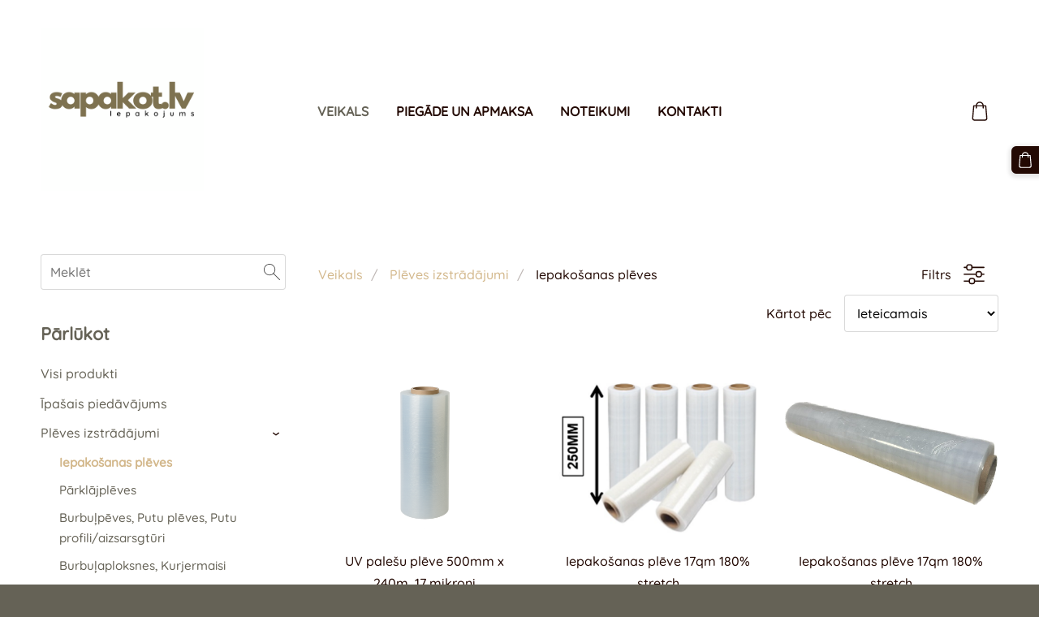

--- FILE ---
content_type: text/html; charset=UTF-8
request_url: https://www.sapakot.lv/veikals/category/pleves-izstradajumi/iepakosanas-pleves/
body_size: 8346
content:
<!doctype html>

<html lang="lv">

    <head>

        <title>Stretch plēves palešu un sūtījumu fiksēšanai | Sapakot.lv</title>

    <meta name="description" content="Augstas kvalitātes stretch plēves – melnas, caurspīdīgas, baltas. Ideāli piemērotas kravām un sūtījumu nostiprināšanai" />

    <link rel="canonical" href="https://www.sapakot.lv/veikals/category/pleves-izstradajumi/iepakosanas-pleves/">




        <meta charset="utf-8" />
        <meta name="viewport" content="width=device-width,initial-scale=1.0" />

        <link rel="stylesheet" href="https://dss4hwpyv4qfp.cloudfront.net/designs/_shared/css/layout-shared.css?v=2.564" type="text/css" />
        
        <link href="/favicon.png?2" rel="shortcut icon">
<link href="/favicon.png?2" rel="apple-touch-icon">        
            <link rel="stylesheet" href="https://dss4hwpyv4qfp.cloudfront.net/libs/js/fancybox3/jquery.fancybox.min.css?v=2.564" type="text/css" />
                <script src="https://dss4hwpyv4qfp.cloudfront.net/libs/js/jquery/2.2.4/jquery.min.js" ></script>
            <script src="https://dss4hwpyv4qfp.cloudfront.net/libs/js/fancybox3/jquery.fancybox.min.js?v=2.564" defer></script>
            <script src="https://dss4hwpyv4qfp.cloudfront.net/libs/js/bannerplay/jquery.bannerplay.js?v=2.564" defer></script>
            <script src="https://dss4hwpyv4qfp.cloudfront.net/libs/js/responsivevideos/jquery.responsivevideos.js?v=2.564" defer></script>
            <script src="https://dss4hwpyv4qfp.cloudfront.net/designs/_shared/js/bookings.js?v=2.564" defer></script>
            <script src="https://dss4hwpyv4qfp.cloudfront.net/designs/_shared/js/designfx.js?v=2.564" defer></script>
            <script src="https://dss4hwpyv4qfp.cloudfront.net/libs/js/mozlive.js?v=2.564" ></script>
            <script>var FRONTEND_CDN = 'https://dss4hwpyv4qfp.cloudfront.net';</script>


    
    

    <script src="https://dss4hwpyv4qfp.cloudfront.net/m/localize/menu/lv/?v=2.564" defer></script>
<script src="https://dss4hwpyv4qfp.cloudfront.net/m/localize/cart/lv/?v=2.564" defer></script>
<script src="https://dss4hwpyv4qfp.cloudfront.net/libs/js/component/cart.js?v=2.564" defer></script>
<script src="https://dss4hwpyv4qfp.cloudfront.net/libs/js/component/filter.js?v=2.564" defer></script>

            <script>
                var mozPageMozApi = {"language":"lv","page":"veikals"}
            </script>
            


<script>
    function isSmallTouchDevice() {
        return (('ontouchstart' in window) && (window.matchMedia("(max-width: 750px), (max-height: 500px)").matches));
    }
    if (isSmallTouchDevice()) {
        document.documentElement.classList.add('mobile-header');
    }
</script>


    <!-- Global site tag (gtag.js) - Google Analytics -->
    <script async src="https://www.googletagmanager.com/gtag/js?id=G-46EE1LR6SD"></script>
    <script>
        window.dataLayer = window.dataLayer || [];
        function gtag(){dataLayer.push(arguments);}
        gtag('js', new Date());
        if (window.mozCookieNotificationUsed) {
            gtag('consent', 'default', {
                'analytics_storage': window.mozAllowStatisticsCookies ? 'granted' : 'denied',
                'ad_storage': window.mozAllowMarketingCookies ? 'granted' : 'denied',
                'ad_user_data': window.mozAllowMarketingCookies ? 'granted' : 'denied',
                'ad_personalization': window.mozAllowMarketingCookies ? 'granted' : 'denied'
            });
        }
        gtag('config', 'G-46EE1LR6SD');
    </script>

                <link href="https://dss4hwpyv4qfp.cloudfront.net/designs/_shared/fonts/?family=Quicksand:500,500italic&v=2.564" rel="stylesheet" />
        <style class="customizer">
                                                                                                                                                            :root { --color-header :  #ffffff  }
                                                                                                                            :root { --color-title :  #230903  }
                                                                                                                            :root { --color-menu-text :  #230903  }
                                                                                                                            :root { --color-menu-text-selected :  #656256  }
                                                                                                                            :root { --color-menu-accent :  #d3b88c  }
                                                                                                                            :root { --color-submenu :  #f4f2f3  }
                                                                                                                            :root { --color-submenu-text :  #230903  }
                                                                                                                            :root { --color-submenu-text-selected :  #230903  }
                                                                                                                            :root { --color-submenu-accent :  #d3b88c  }
                                                                                                                            :root { --color-link :  #d3b88c  }
                                                                                                                            :root { --color-button :  #230903  }
                                                                                                                            :root { --color-button-text :  #ffffff  }
                                                                                                                            :root { --color-button-hover :  #656256  }
                                                                                                                            :root { --color-button-text-hover :  #ffffff  }
                                                                                                                            :root { --color-sidemenu-text :  #656256  }
                                                                                                                            :root { --color-sidemenu-text-hover :  #d3b88c  }
                                                                                                                            :root { --color-h1 :  #230903  }
                                                                                                                            :root { --color-h2 :  #656256  }
                                                                                                                            :root { --color-h3 :  #656256  }
                                                                                                                            :root { --color-text :  #230903  }
                                                                                                                            :root { --color-text-strong :  #000000  }
                                                                                                                            :root { --color-price :  #000000  }
                                                                                                                            :root { --color-text-highlight :  rgba(0, 0, 0, 0.05)  }
                                                                                                                            :root { --color-text-border :  rgba(0, 0, 0, 0.15)  }
                                                                                                                            :root { --color-background :  #ffffff  }
                                                                                                                            :root { --color-section-bg-1 :  #f5f6f8  }
                                                                                                                            :root { --color-section-bg-2 :  #656256  }
                                                                                                                            :root { --color-section-bg-3 :  #230903  }
                                                                                                                            :root { --color-footer :  #656256  }
                                                                                                                            :root { --color-footer-text :  #f4f2f3  }
                                                                                                                            :root { --color-footer-link :  #f4f2f3  }
                                                                                                                            :root { --color-footer-link-hover :  #d3b88c  }
                                                                                                                            :root { --color-text-1 :  #f4f2f3  }
                                                                                                                            :root { --color-text-1-highlight :  rgba(255, 255, 255, 0.17)  }
                                                                                                                            :root { --color-text-1-button :  #f4f2f3  }
                                                                                                                            :root { --color-text-1-button-text :  #000000  }
                                                                                                                                                                                                                                                                                                                                                                    
        @media (forced-colors: active) {
            :root { --color-header :  Canvas  }
            :root { --color-title :  CanvasText  }
            :root { --color-menu-text :  LinkText  }
            :root { --color-menu-text-selected :  CanvasText  }
            :root { --color-menu-accent :  CanvasText  }
            :root { --color-submenu :  Canvas  }
            :root { --color-submenu-text :  LinkText  }
            :root { --color-submenu-text-selected :  CanvasText  }
            :root { --color-submenu-accent :  CanvasText  }
            :root { --color-link :  LinkText  }
            :root { --color-button :  ButtonFace  }
            :root { --color-button-text :  ButtonText  }
            :root { --color-button-hover :  ButtonFace  }
            :root { --color-button-text-hover :  ButtonText  }
            :root { --color-sidemenu-text :  LinkText  }
            :root { --color-sidemenu-text-hover :  CanvasText  }
            :root { --color-h1 :  CanvasText  }
            :root { --color-h2 :  CanvasText  }
            :root { --color-h3 :  CanvasText  }
            :root { --color-text :  CanvasText  }
            :root { --color-text-strong :  CanvasText  }
            :root { --color-price :  CanvasText  }
            :root { --color-text-highlight :  Canvas  }
            :root { --color-text-border :  CanvasText  }
            :root { --color-background :  Canvas  }
            :root { --color-section-bg-1 :  Canvas  }
            :root { --color-section-bg-2 :  Canvas  }
            :root { --color-section-bg-3 :  Canvas  }
            :root { --color-footer :  Canvas  }
            :root { --color-footer-text :  CanvasText  }
            :root { --color-footer-link :  LinkText  }
            :root { --color-footer-link-hover :  CanvasText  }
            :root { --color-text-1 :  CanvasText  }
            :root { --color-text-1-highlight :  Canvas  }
            :root { --color-text-1-button :  ButtonFace  }
            :root { --color-text-1-button-text :  ButtonText  }
        }

    </style>
    <style class="customizer-fonts">
                                                                                                                                                                                                                                                                                                                                                                                                                                                                                                                                                                                                                                                                                                                                                                                                                                                                                                            body, .mz_editable {
                                                                                font-family : Quicksand, Arial, Helvetica, sans-serif;
                                                                                                            font-weight : 400;
                                                                        }
                                                                                                                            #title .mz_wysiwyg {
                                                                                font-family : Quicksand, Arial, Helvetica, sans-serif;
                                                                                                            font-weight : 500;
                                                                                                            font-style : normal;
                                                                                                            letter-spacing : 0;
                                                                        }
                                                                                                                            .mz_editable h1, .mz_editable h1.moze-megatitle {
                                                                                font-family : Quicksand, Arial, Helvetica, sans-serif;
                                                                                                            font-weight : 700;
                                                                                                            letter-spacing : 0;
                                                                        }
                                                                                                                            .mz_editable h2, .sidebox h2 {
                                                                                font-family : Quicksand, Arial, Helvetica, sans-serif;
                                                                                                            font-weight : 700;
                                                                                                            letter-spacing : 0;
                                                                        }
                                                                            #sidebar h2 {
                                                                                font-family : Quicksand, Arial, Helvetica, sans-serif;
                                                                                                            font-weight : 700;
                                                                                                            letter-spacing : 0;
                                                                        }
                                                                                                                            .mz_editable h3 {
                                                                                font-family : Quicksand, Arial, Helvetica, sans-serif;
                                                                                                            font-weight : 700;
                                                                                                            letter-spacing : 0;
                                                                        }
                                                                                                                            .moze-form input, .moze-form select, .moze-form textarea {
                                                                                font-family : Quicksand, Arial, Helvetica, sans-serif;
                                                                        }
                                                                                                                            .moze-button, .moze-button-large, .moze-form .moze-formbutton {
                                                                                font-family : Quicksand, Arial, Helvetica, sans-serif;
                                                                                                            text-transform : uppercase;
                                                                                                            font-weight : 500;
                                                                                                            letter-spacing : 0;
                                                                        }
                                                                                                                            .mz_editable .moze-blockquote {
                                                                                font-family : Quicksand, Arial, Helvetica, sans-serif;
                                                                                                            font-weight : 500;
                                                                                                            font-style : italic;
                                                                        }
                                                                                                                            .mz_editable .moze-code {
                                                                                font-family : 'Courier New', Courier, monospace;
                                                                        }
                                                                                                                            #menu ul li a {
                                                                                font-family : Quicksand, Arial, Helvetica, sans-serif;
                                                                        }
                                                                                                                            #menu > ul > li > a {
                                                                                font-family : Quicksand, Arial, Helvetica, sans-serif;
                                                                                                            text-transform : uppercase;
                                                                                                                                                                                                                           letter-spacing : 0;
                                                                                                            font-weight : 700;
                                                                        }
                                                                                                                            #header-side a {
                                                                                font-family : Quicksand, Arial, Helvetica, sans-serif;
                                                                        }
                                                                                                                            #footmenu a {
                                                                                font-family : Quicksand, Arial, Helvetica, sans-serif;
                                                                                                            font-weight : 500;
                                                                        }
                                                                                                    </style>

    

    <!-- Google tag (gtag.js) -->
<script async src="https://www.googletagmanager.com/gtag/js?id=G-46EE1LR6SD"></script>
<script>
  window.dataLayer = window.dataLayer || [];
  function gtag(){dataLayer.push(arguments);}
  gtag('js', new Date());

  gtag('config', 'G-46EE1LR6SD');
</script>

<meta name="google-site-verification" content="Bn29WHL73SRLW77HCY1OasiaAdZ6MEShSbd9DdgVtf8" />

<!-- MailerLite Universal -->
<script>
    (function(w,d,e,u,f,l,n){w[f]=w[f]||function(){(w[f].q=w[f].q||[])
    .push(arguments);},l=d.createElement(e),l.async=1,l.src=u,
    n=d.getElementsByTagName(e)[0],n.parentNode.insertBefore(l,n);})
    (window,document,'script','https://assets.mailerlite.com/js/universal.js','ml');
    ml('account', '1478215');
</script>
<!-- End MailerLite Universal -->


    </head>

    <body class="header-menu-middle    footer-classic                                    design-width-m design-width-m design-width-m design-width-m design-textsize-m design-textsize-m design-textsize-m design-textsize-m design-buttons-rounded design-buttons-rounded design-buttons-rounded  design-v2" lang="lv">

        
        <div id="wrap">
            <header id="top">
    <div id="header">
        <a id="skip-link" href="javascript:;" tabindex="1">Pāriet uz galveno saturu</a>
        <div id="header-side">
            <div id="shopicons">
                                <button class="menu-icon shopbar-search"  href="javascript:;" title="Meklēt" aria-label="Meklēt" aria-haspopup="dialog"><svg xmlns="http://www.w3.org/2000/svg"></svg></button>
                                                <button class="menu-icon shopbar-cart" href="javascript:;" title="Pirkumu grozs" aria-label="Pirkumu grozs" aria-haspopup="dialog"><svg xmlns="http://www.w3.org/2000/svg"></svg><span class="moze-value-bubble"></span></button>
                                <button class="menu-icon shopbar-account" style="display: none" href="javascript:;" title="My account" aria-label="My account" aria-haspopup="dialog"><svg xmlns="http://www.w3.org/2000/svg"></svg></button>
            </div>
            <div id="toolicons">

            </div>
            
                    </div>
        <div id="header-main">
            <div id="title">
                                    <a href="/" tabindex="2"><div class="mz_component mz_logo mz_editable mz_wysiwyg">    <div class="moze-wysiwyg-editor moze-no-contenteditable" >
        <img class="logo-default" src="https://site-1979394.mozfiles.com/files/1979394/logobox/91496428/logo-default-9121322ee39dd1ab2e96fb565380fa92.png" style="width: 201px;" alt="sapakot.lv" aria-label="Logotips">
            </div>
</div></a>
                            </div>
                            <div id="toptext" style="display: none">
                    <div  class="mz_component mz_wysiwyg mz_editable">    <div class="moze-wysiwyg-editor" >
            </div>
</div>
                </div>
                                        <div  class="mz_component mz_menu" id="menu" aria-label="Galvenā izvēlne">
            <ul role="menu">
                <li class="selected" role="none"><a href="/"  role="menuitem"  aria-current="true">Veikals</a>
                                    </li>
                        <li role="none"><a href="/piegade/"  role="menuitem" >Piegāde un Apmaksa</a>
                                    </li>
                        <li role="none"><a href="/noteikumi/"  role="menuitem" >Noteikumi</a>
                                    </li>
                        <li role="none"><a href="/kontakti/"  role="menuitem" >Kontakti</a>
                                </li></ul>
            
</div>
                    </div>

        <button id="languages-opener" aria-label="Valodas izvēle" class="mobile-menu-opener clearbutton"><svg xmlns="http://www.w3.org/2000/svg"></svg></button>
        <button id="menu-opener" aria-label="Galvenā izvēlne" class="mobile-menu-opener clearbutton"><svg xmlns="http://www.w3.org/2000/svg"></svg></button>

    </div>
    </header>                <div id="submenubox"><nav  class="mz_component mz_menu mz_catalogmenu is-alternate" id="submenu" aria-label="Produktu kategorijas"><button id="submenu-opener" class="clearbutton"><span>&nbsp;</span></button>

</nav></div>
            

    

<div>
    <main id="catalog" class="section section-customizable section-text-color-none">
        <div class="mz_overlay_bar mz_catalog_customize"></div>
        <div class="container">
            <div id="sidebar-wrap"
                 class="sidebar-reverse"                             >
                                <div id="sidebar">
                    <div  class="mz_component mz_catalogsearchbox mz_editable sidebox">    <form action="/veikals/" class="moze-form moze-catalog-searchbox-form" method="post" style="position: relative; margin-top: 0" role="search">
        <input class="search-query" type="text" value="" placeholder="Meklēt" aria-label="Meklēt">
        <button class="search-btn clearbutton" aria-label="Meklēt"></button>
    </form></div>
                    <nav  class="mz_component mz_catalogcategories sidebox" data-name="maincatalogcategories" data-type="catalogcategories" aria-labelledby="catalog-categories-heading">
            <h2 id="catalog-categories-heading">Pārlūkot</h2>
    


            <ul role="menu">
                                                <li role="none" >
                        <a href="/veikals/params/category/all/" role="menuitem" >Visi produkti</a>
                    </li>
                                                    <li role="none" >
                        <a href="/veikals/params/category/featured/" role="menuitem" >Īpašais piedāvājums</a>
                    </li>
                                    <li role="none" >
        <a href="/veikals/category/pleves-izstradajumi/" role="menuitem" >Plēves izstrādājumi</a>
                    <ul role="menu">
                    <li role="none"  class="selected">
        <a href="/veikals/category/pleves-izstradajumi/iepakosanas-pleves/" role="menuitem" aria-current="true">Iepakošanas plēves</a>
                                </li>
                <li role="none" >
        <a href="/veikals/category/pleves-izstradajumi/parklajpleves/" role="menuitem" >Pārklājplēves</a>
                                </li>
                <li role="none" >
        <a href="/veikals/category/pleves-izstradajumi/burbulpeves-putu-pleves-putu-profiliaizsarsgturi/" role="menuitem" >Burbuļpēves, Putu plēves, Putu profili/aizsarsgtūri</a>
                                </li>
                <li role="none" >
        <a href="/veikals/category/pleves-izstradajumi/burbulaploksnes-kurjermaisi/" role="menuitem" >Burbuļaploksnes, Kurjermaisi</a>
                                </li>
                <li role="none" >
        <a href="/veikals/category/pleves-izstradajumi/atkritumu-maisi/" role="menuitem" >Atkritumu maisi</a>
                                </li>
                <li role="none" >
        <a href="/veikals/category/pleves-izstradajumi/celtniecibas-pleves/" role="menuitem" >Celtniecības plēves</a>
                                </li>
                <li role="none" >
        <a href="/veikals/category/pleves-izstradajumi/maisi-granulam-un-briketem/" role="menuitem" >Maisi granulām un briketēm</a>
                                </li>
                <li role="none" >
        <a href="/veikals/category/pleves-izstradajumi/vakuuma-mai/" role="menuitem" >Vakuuma maisi</a>
                                </li>
                <li role="none" >
        <a href="/veikals/category/pleves-izstradajumi/paslimejosas-aploksnes/" role="menuitem" >Pašlīmējošas aploksnes</a>
                                </li>
                            </ul></li>
                            <li role="none" >
        <a href="/veikals/category/akrila-limlente/" role="menuitem" >Līmlentes/Uzlīmes</a>
                                </li>
                <li role="none" >
        <a href="/veikals/category/kastes/" role="menuitem" >Kastes</a>
                    <ul role="menu">
                    <li role="none" >
        <a href="/veikals/category/kastes/kartona-kastes-pakomatiem/" role="menuitem" >Kartona kastes pakomātiem</a>
                                </li>
                <li role="none" >
        <a href="/veikals/category/kastes/auglu-un-darzenu-kastes/" role="menuitem" >Augļu un dārzeņu kastes</a>
                                </li>
                <li role="none" >
        <a href="/veikals/category/kastes/kartona-kastes-ar-logu/" role="menuitem" >Kartona kastes ar logu</a>
                                </li>
                            </ul></li>
                            <li role="none" >
        <a href="/veikals/category/papira-maisini/" role="menuitem" >Papīra maisiņi</a>
                                </li>
                <li role="none" >
        <a href="/veikals/category/tukso-vietu-aizpilditaji/" role="menuitem" >Tukšo vietu aizpildītāji</a>
                                </li>
                <li role="none" >
        <a href="/veikals/category/auklas/" role="menuitem" >Auklas</a>
                                </li>
                <li role="none" >
        <a href="/veikals/category/zidpapirs/" role="menuitem" >Zīdpapīrs</a>
                                </li>
                <li role="none" >
        <a href="/veikals/category/big-bag-maisi/" role="menuitem" >BigBag maisi</a>
                                </li>
                <li role="none" >
        <a href="/veikals/category/spriegosanas-lentes/" role="menuitem" >Kravu / palešu nostirpināšanai</a>
                    <ul role="menu">
                    <li role="none" >
        <a href="/veikals/category/spriegosanas-lentes/kartona-aizsargsturisi/" role="menuitem" >Kartona aizsargstūri</a>
                                </li>
                <li role="none" >
        <a href="/veikals/category/spriegosanas-lentes/spriegosanas-lentes-1/" role="menuitem" >Spriegošanas lentes</a>
                                </li>
                <li role="none" >
        <a href="/veikals/category/spriegosanas-lentes/skavas-lentem/" role="menuitem" >Skavas lentēm </a>
                                </li>
                <li role="none" >
        <a href="/veikals/category/spriegosanas-lentes/plastmasas-aizsargi/" role="menuitem" >Plastmasas aizsargi</a>
                                </li>
                <li role="none" >
        <a href="/veikals/category/spriegosanas-lentes/elastiga-lente-palesu-nostiprinasanai/" role="menuitem" >Elastīga lente palešu nostiprināšanai</a>
                                </li>
                            </ul></li>
                            <li role="none" >
        <a href="/veikals/category/iepakojums-makai-un-darzeniem/" role="menuitem" >Iepakojums malkai un dārzeņiem</a>
                    <ul role="menu">
                    <li role="none" >
        <a href="/veikals/category/iepakojums-makai-un-darzeniem/iepakosanas-tikls/" role="menuitem" >Iepakošanas tīkls</a>
                                </li>
                <li role="none" >
        <a href="/veikals/category/iepakojums-makai-un-darzeniem/maisi-malkai/" role="menuitem" >Maisi malkai</a>
                                </li>
                <li role="none" >
        <a href="/veikals/category/iepakojums-makai-un-darzeniem/caurulveida-tikla-maiss/" role="menuitem" >Cauruļveida tīkla maiss</a>
                                </li>
                <li role="none" >
        <a href="/veikals/category/iepakojums-makai-un-darzeniem/liela-izmera-tikla-maisi-malkai/" role="menuitem" >Liela izmēra tīkla maisi malkai</a>
                                </li>
                            </ul></li>
                            <li role="none" >
        <a href="/veikals/category/piederumi/" role="menuitem" >Piederumi</a>
                    <ul role="menu">
                    <li role="none" >
        <a href="/veikals/category/piederumi/stativi/" role="menuitem" >Statīvi</a>
                                </li>
                <li role="none" >
        <a href="/veikals/category/piederumi/instrumenti/" role="menuitem" >Instrumenti</a>
                                </li>
                <li role="none" >
        <a href="/veikals/category/piederumi/veikalssavienojumi-naglas-skruves-pneimatiskas-skavas/" role="menuitem" >Savienojumi - Naglas, skrūves un pneimatiskās skavas</a>
                                </li>
                <li role="none" >
        <a href="/veikals/category/piederumi/darba-cimdi/" role="menuitem" >Darba cimdi</a>
                            </li></ul>
                    </li></ul>
            </nav>
                    
                    <div  class="mz_component mz_wysiwyg mz_editable sidebox">    <div class="moze-wysiwyg-editor" >
                    <h2><br></h2>
            </div>
</div>
                </div>
                                <div  class="mz_component mz_catalog mz_editable mainblock cat-mode-view cat-images-3 cat-images-classic cat-has-searchbox">
<div id="cat-nav" >

    <nav>
        <ul class="cat-breadcrumb" >
                            <li><a href="/veikals/">Veikals</a></li>
                            <li><a href="/veikals/category/pleves-izstradajumi/">Plēves izstrādājumi</a></li>
                            <li aria-current="page">Iepakošanas plēves</li>
                    </ul>
    </nav>

            <button class="cat-filter-toggle clearbutton"  aria-haspopup="dialog">
            <div>Filtrs</div>
            <div class="counter">(<span></span>)</div>
            <svg xmlns="http://www.w3.org/2000/svg"></svg>
        </button>
    
            <form class="moze-form cat-sort" >
            <label for="moze-cat-sort-dropdown">Kārtot pēc</label>
            <select id="moze-cat-sort-dropdown" name="" size="1">
                                    <option value="featured" selected>Ieteicamais</option>
                                    <option value="newest" >Jaunākais vispirms</option>
                                    <option value="price-low" >Zemākā cena</option>
                                    <option value="price-high" >Augstākā cena</option>
                            </select>
        </form>
    
</div>


    <div id="cat-filter" class="sliding-panel" role="dialog" aria-labelledby="cat-filter-heading">

        <script src="https://dss4hwpyv4qfp.cloudfront.net/libs/js/nouislider/nouislider.js"></script>
        <link href="https://dss4hwpyv4qfp.cloudfront.net/libs/js/nouislider/nouislider.css" rel="stylesheet">
        <style>
            .noUi-target {
                box-shadow: none;
                border: transparent;
                background: rgba(0, 0, 0, 0.1);
                cursor: pointer;
            }
            body.design-inverted .noUi-target {
                background: rgba(255, 255, 255, 0.1);
            }
            .noUi-horizontal .noUi-handle {
                width: 28px;
                height: 28px;
                right: -14px;
                top: -11px;
                border-radius: 28px;
            }
            .noUi-handle {
                border: transparent;
                box-shadow: none;
                cursor: pointer;
            }
            .noUi-handle,
            .noUi-connect {
                background: #000;
            }
            body.design-inverted .noUi-handle,
            body.design-inverted .noUi-connect {
                background: #FFFFFF;
            }
            .noUi-handle:before, .noUi-handle:after {
                display: none;
            }
            .noUi-horizontal {
                height: 6px;
            }
        </style>

        <div class="sliding-panel-header">
            <div class="mz_editable">
            <h2 id="cat-filter-heading">Filtri</h2>
            </div>
            <button id="cat-filter-reset" class="sliding-panel-toolbutton" aria-label="Atiestatīt" style="display: none">
                <img src="https://dss4hwpyv4qfp.cloudfront.net/designs/_shared/css/icons/icon-reset.svg">
            </button>
            <button id="cat-filter-close" class="sliding-panel-close" aria-label="Aizvērt">
                <svg xmlns="http://www.w3.org/2000/svg"></svg>
            </button>
        </div>

        <div id="cat-filter-base" class="sliding-panel-body">
            <form action="javascript:;" class="moze-form"></form>
        </div>

    </div>


<div class="cat-grid">

    
    <div class="cat-thumb" data-cat-item-id="4813525" data-cat-item-link="/veikals/item/pleves-izstradajumi/iepakosanas-pleves/uv-palesu-pleve-500mm-x-240m-17-mikroni/">
        
        <div>
            <a href="/veikals/item/pleves-izstradajumi/iepakosanas-pleves/uv-palesu-pleve-500mm-x-240m-17-mikroni/">
                <div class="cat-thumb-pic">

                                            <picture>
                        <source srcset="https://site-1979394.mozfiles.com/files/1979394/catitems/lt/ChatGPT Image 2025. g. 12. aug. 17_02_11-e6e78a8d.png?7461424" media="(min-width: 750px) and (min-resolution: 2dppx)">
                            <source srcset="https://site-1979394.mozfiles.com/files/1979394/catitems/mt/ChatGPT Image 2025. g. 12. aug. 17_02_11-e6e78a8d.png?7461424" media="(min-resolution: 2dppx)">
                <img src="https://site-1979394.mozfiles.com/files/1979394/catitems/st/ChatGPT Image 2025. g. 12. aug. 17_02_11-e6e78a8d.png?7461424" alt="UV palešu plēve 500mm x 240m, 17 mikroni">
    </picture>
                    
                </div>

                <div class="cat-thumb-title">
                    UV palešu plēve 500mm x 240m, 17 mikroni
                </div>
            </a>

            <div class="cat-thumb-price">
                                                                                        <span class="moze-price">€5.75</span>
                                                                                        </div>

        </div>

        
    </div>


    <div class="cat-thumb" data-cat-item-id="3921212" data-cat-item-link="/veikals/item/pleves-izstradajumi/iepakosanas-pleves/250mm-stretch-pleve-17my/">
        
        <div>
            <a href="/veikals/item/pleves-izstradajumi/iepakosanas-pleves/250mm-stretch-pleve-17my/">
                <div class="cat-thumb-pic">

                                            <picture>
            <img src="https://site-1979394.mozfiles.com/files/1979394/catitems/thumb/Screenshot_2024-04-25_114026-49d16041da6a9c0b0abdbce0b575befd.png?6249787" alt="Iepakošanas plēve 17qm 180% stretch">
    </picture>
                    
                </div>

                <div class="cat-thumb-title">
                    Iepakošanas plēve 17qm 180% stretch
                </div>
            </a>

            <div class="cat-thumb-price">
                                                                                        <span class="moze-price">€3.05</span>
                                                                                        </div>

        </div>

        
    </div>


    <div class="cat-thumb" data-cat-item-id="3191555" data-cat-item-link="/veikals/item/pleves-izstradajumi/iepakosanas-pleves/iepakosanas-pleve-stretch-50cm-caurspidiga-17m-lldpe-svars-235kg/">
        
        <div>
            <a href="/veikals/item/pleves-izstradajumi/iepakosanas-pleves/iepakosanas-pleve-stretch-50cm-caurspidiga-17m-lldpe-svars-235kg/">
                <div class="cat-thumb-pic">

                                            <picture>
            <img src="https://site-1979394.mozfiles.com/files/1979394/catitems/thumb/WhatsApp_Image_2022-12-28_at_12_08_32-77f060581ad316fdd1bfa08d617062ce.jpeg?4965774" alt="Iepakošanas plēve 17qm 180% stretch">
    </picture>
                    
                </div>

                <div class="cat-thumb-title">
                    Iepakošanas plēve 17qm 180% stretch
                </div>
            </a>

            <div class="cat-thumb-price">
                                                                                        <span class="moze-price">€4.43</span>
                                                                                        </div>

        </div>

        
    </div>


    <div class="cat-thumb" data-cat-item-id="3324328" data-cat-item-link="/veikals/item/pleves-izstradajumi/iepakosanas-pleves/iepakosanas-pleve-stretch-12qm/">
        
        <div>
            <a href="/veikals/item/pleves-izstradajumi/iepakosanas-pleves/iepakosanas-pleve-stretch-12qm/">
                <div class="cat-thumb-pic">

                                            <picture>
            <img src="https://site-1979394.mozfiles.com/files/1979394/catitems/thumb/WhatsApp_Image_2022-12-28_at_12_08_32-99d74b9202d2d53e5165e6ea4821c7f7.jpeg?4965773" alt="Iepakošanas plēve 12qm 240% stretch">
    </picture>
                    
                </div>

                <div class="cat-thumb-title">
                    Iepakošanas plēve 12qm 240% stretch
                </div>
            </a>

            <div class="cat-thumb-price">
                                                            <span class="moze-price">Izpārdots</span>
                                                                </div>

        </div>

        
    </div>


    <div class="cat-thumb" data-cat-item-id="3331183" data-cat-item-link="/veikals/item/pleves-izstradajumi/iepakosanas-pleves/iepakosanas-pleve-stretch-20qm/">
        
        <div>
            <a href="/veikals/item/pleves-izstradajumi/iepakosanas-pleves/iepakosanas-pleve-stretch-20qm/">
                <div class="cat-thumb-pic">

                                            <picture>
            <img src="https://site-1979394.mozfiles.com/files/1979394/catitems/thumb/WhatsApp_Image_2022-12-28_at_12_08_32-512d51e7e545be1a259507c60caf75c4.jpeg?4965775" alt="Iepakošanas plēve 20qm 180% stretch">
    </picture>
                    
                </div>

                <div class="cat-thumb-title">
                    Iepakošanas plēve 20qm 180% stretch
                </div>
            </a>

            <div class="cat-thumb-price">
                                                                                        <span class="moze-price">€6.27</span>
                                                                                        </div>

        </div>

        
    </div>


    <div class="cat-thumb" data-cat-item-id="3331184" data-cat-item-link="/veikals/item/pleves-izstradajumi/iepakosanas-pleves/iepakosanas-pleve-stretch-23qm/">
        
        <div>
            <a href="/veikals/item/pleves-izstradajumi/iepakosanas-pleves/iepakosanas-pleve-stretch-23qm/">
                <div class="cat-thumb-pic">

                                            <picture>
            <img src="https://site-1979394.mozfiles.com/files/1979394/catitems/thumb/WhatsApp_Image_2022-12-28_at_12_08_32-dd55c54df36261cffe0ea65c8ab7035b.jpeg?4965777" alt="Iepakošanas plēve 23qm 180% stretch">
    </picture>
                    
                </div>

                <div class="cat-thumb-title">
                    Iepakošanas plēve 23qm 180% stretch
                </div>
            </a>

            <div class="cat-thumb-price">
                                                                                        <span class="moze-price">€6.36</span>
                                                                                        </div>

        </div>

        
    </div>


    <div class="cat-thumb" data-cat-item-id="3987408" data-cat-item-link="/veikals/item/pleves-izstradajumi/iepakosanas-pleves/balta-iepakosanas-pleve-17qm-180-stretch/">
        
        <div>
            <a href="/veikals/item/pleves-izstradajumi/iepakosanas-pleves/balta-iepakosanas-pleve-17qm-180-stretch/">
                <div class="cat-thumb-pic">

                                            <picture>
            <img src="https://site-1979394.mozfiles.com/files/1979394/catitems/thumb/Screenshot_2024-06-14_091725-049228f8ae920e8f15615d0904bd4eca.png?6362930" alt="Balta Iepakošanas plēve 17qm 180% stretch">
    </picture>
                    
                </div>

                <div class="cat-thumb-title">
                    Balta Iepakošanas plēve 17qm 180% stretch
                </div>
            </a>

            <div class="cat-thumb-price">
                                                                                        <span class="moze-price">€5.40</span>
                                                                                        </div>

        </div>

        
    </div>


    <div class="cat-thumb" data-cat-item-id="3331210" data-cat-item-link="/veikals/item/pleves-izstradajumi/iepakosanas-pleves/iepakosanas-pleve-stretch-17qm-melna/">
        
        <div>
            <a href="/veikals/item/pleves-izstradajumi/iepakosanas-pleves/iepakosanas-pleve-stretch-17qm-melna/">
                <div class="cat-thumb-pic">

                                            <picture>
            <img src="https://site-1979394.mozfiles.com/files/1979394/catitems/thumb/Must_kile-6cb812911530585de316e84840e5025e.jpg?4965680" alt="Iepakošanas plēve 17qm 180% stretch (melna)">
    </picture>
                    
                </div>

                <div class="cat-thumb-title">
                    Iepakošanas plēve 17qm 180% stretch (melna)
                </div>
            </a>

            <div class="cat-thumb-price">
                                                                                        <span class="moze-price">€6.28</span>
                                                                                        </div>

        </div>

        
    </div>


    <div class="cat-thumb" data-cat-item-id="4341087" data-cat-item-link="/veikals/item/pleves-izstradajumi/iepakosanas-pleves/iepakosanas-pleve-17qm-180-stretch-melna/">
        
        <div>
            <a href="/veikals/item/pleves-izstradajumi/iepakosanas-pleves/iepakosanas-pleve-17qm-180-stretch-melna/">
                <div class="cat-thumb-pic">

                                            <picture>
            <img src="https://site-1979394.mozfiles.com/files/1979394/catitems/thumb/Must_kile-9246caaf915c039cbde9b54be49c3cac.jpg?6918549" alt="Iepakošanas plēve 23qm 180% stretch (melna)">
    </picture>
                    
                </div>

                <div class="cat-thumb-title">
                    Iepakošanas plēve 23qm 180% stretch (melna)
                </div>
            </a>

            <div class="cat-thumb-price">
                                                                                        <span class="moze-price">€6.61</span>
                                                                                        </div>

        </div>

        
    </div>


    <div class="cat-thumb" data-cat-item-id="3628344" data-cat-item-link="/veikals/item/pleves-izstradajumi/iepakosanas-pleves/rokas-pleve-mini-23my/">
        
        <div>
            <a href="/veikals/item/pleves-izstradajumi/iepakosanas-pleves/rokas-pleve-mini-23my/">
                <div class="cat-thumb-pic">

                                            <picture>
            <img src="https://site-1979394.mozfiles.com/files/1979394/catitems/thumb/folia1_wymiary-0a1867e2bfc7e7dd128899331385c807.jpg?5586784" alt="Rokas plēve mini, caurspīdīga, 10cm x 23my (0,26kg)">
    </picture>
                    
                </div>

                <div class="cat-thumb-title">
                    Rokas plēve mini, caurspīdīga, 10cm x 23my (0,26kg)
                </div>
            </a>

            <div class="cat-thumb-price">
                                                                                        <span class="moze-price">€1.75</span>
                                                                                        </div>

        </div>

        
    </div>


    <div class="cat-thumb" data-cat-item-id="4061367" data-cat-item-link="/veikals/item/pleves-izstradajumi/iepakosanas-pleves/iepakosanas-pleve-17qm-180-stretch/">
        
        <div>
            <a href="/veikals/item/pleves-izstradajumi/iepakosanas-pleves/iepakosanas-pleve-17qm-180-stretch/">
                <div class="cat-thumb-pic">

                                            <picture>
            <img src="https://site-1979394.mozfiles.com/files/1979394/catitems/thumb/WhatsApp_Image_2024-08-06_at_13_32_16-a29ab6566ef10d895e74c97630f8bf33.jpeg?6486733" alt="Iepakošanas plēve 0,15 x 17µm, LLDPE, svars 0,26kg (180% stretch) Melna">
    </picture>
                    
                </div>

                <div class="cat-thumb-title">
                    Iepakošanas plēve 0,15 x 17µm, LLDPE, svars 0,26kg (180% stretch) Melna
                </div>
            </a>

            <div class="cat-thumb-price">
                                                                                        <span class="moze-price">€1.79</span>
                                                                                        </div>

        </div>

        
    </div>


    <div class="cat-thumb" data-cat-item-id="4219530" data-cat-item-link="/veikals/item/pleves-izstradajumi/iepakosanas-pleves/partikas-pleve-30cm-x-200m-9m/">
        
        <div>
            <a href="/veikals/item/pleves-izstradajumi/iepakosanas-pleves/partikas-pleve-30cm-x-200m-9m/">
                <div class="cat-thumb-pic">

                                            <picture>
            <img src="https://site-1979394.mozfiles.com/files/1979394/catitems/thumb/Ekranuznemums__21_-eaa3d1b890ebc49335a1ff71315a5468.jpg?6740744" alt="Pārtikas plēve 30cm x 200m, 9µm">
    </picture>
                    
                </div>

                <div class="cat-thumb-title">
                    Pārtikas plēve 30cm x 200m, 9µm
                </div>
            </a>

            <div class="cat-thumb-price">
                                                            <span class="moze-price">Izpārdots</span>
                                                                </div>

        </div>

        
    </div>


    <div class="cat-thumb" data-cat-item-id="4494870" data-cat-item-link="/veikals/item/pleves-izstradajumi/iepakosanas-pleves/partikas-pleve-45cm-x-300m-9m/">
        
        <div>
            <a href="/veikals/item/pleves-izstradajumi/iepakosanas-pleves/partikas-pleve-45cm-x-300m-9m/">
                <div class="cat-thumb-pic">

                                            <picture>
                        <source srcset="https://site-1979394.mozfiles.com/files/1979394/catitems/lt/Ekranuznemums__21_-eaa3d1b890ebc49335a1ff71315a5468.jpg?7087433" media="(min-width: 750px) and (min-resolution: 2dppx)">
                            <source srcset="https://site-1979394.mozfiles.com/files/1979394/catitems/mt/Ekranuznemums__21_-eaa3d1b890ebc49335a1ff71315a5468.jpg?7087433" media="(min-resolution: 2dppx)">
                <img src="https://site-1979394.mozfiles.com/files/1979394/catitems/st/Ekranuznemums__21_-eaa3d1b890ebc49335a1ff71315a5468.jpg?7087433" alt="Pārtikas plēve 45cm x 300m, 9µm">
    </picture>
                    
                </div>

                <div class="cat-thumb-title">
                    Pārtikas plēve 45cm x 300m, 9µm
                </div>
            </a>

            <div class="cat-thumb-price">
                                                                                        <span class="moze-price">€4.45</span>
                                                                                        </div>

        </div>

        
    </div>


</div>

<script src="https://dss4hwpyv4qfp.cloudfront.net/libs/js/jquery/jquery.unveil.js"></script>
<script>
    $(document).ready(function() {
        $(".cat-thumb-pic img").unveil(300);
    });
</script>

<br class="clear">


<script>
    if (typeof mozCatItems == "undefined") {
        var mozCatItems = [];
    }
            mozCatItems.push({"id":"4813525","stock":218,"stock_total":218,"bookings_service_id":"0","pixel":{"id":"4813525","name":"UV pale\u0161u pl\u0113ve 500mm x 240m, 17 mikroni","brand":"","category":["Pl\u0113ves izstr\u0101d\u0101jumi","Iepako\u0161anas pl\u0113ves"],"currency":"EUR","price":5.75}});
            mozCatItems.push({"id":"3921212","stock":449,"stock_total":449,"bookings_service_id":"0","pixel":{"id":"3921212","name":"Iepako\u0161anas pl\u0113ve 17qm 180% stretch","brand":"","category":["Pl\u0113ves izstr\u0101d\u0101jumi","Iepako\u0161anas pl\u0113ves"],"currency":"EUR","price":3.05}});
            mozCatItems.push({"id":"3191555","stock":847,"stock_total":847,"bookings_service_id":"0","pixel":{"id":"3191555","name":"Iepako\u0161anas pl\u0113ve 17qm 180% stretch","brand":"","category":["Pl\u0113ves izstr\u0101d\u0101jumi","Iepako\u0161anas pl\u0113ves"],"currency":"EUR","price":4.43}});
            mozCatItems.push({"id":"3324328","stock":0,"stock_total":0,"bookings_service_id":"0","pixel":{"id":"3324328","name":"Iepako\u0161anas pl\u0113ve 12qm 240% stretch","brand":"","category":["Pl\u0113ves izstr\u0101d\u0101jumi","Iepako\u0161anas pl\u0113ves"],"currency":"EUR","price":6.45}});
            mozCatItems.push({"id":"3331183","stock":null,"stock_total":null,"bookings_service_id":"0","pixel":{"id":"3331183","name":"Iepako\u0161anas pl\u0113ve 20qm 180% stretch","brand":"","category":["Pl\u0113ves izstr\u0101d\u0101jumi","Iepako\u0161anas pl\u0113ves"],"currency":"EUR","price":6.27}});
            mozCatItems.push({"id":"3331184","stock":null,"stock_total":null,"bookings_service_id":"0","pixel":{"id":"3331184","name":"Iepako\u0161anas pl\u0113ve 23qm 180% stretch","brand":"","category":["Pl\u0113ves izstr\u0101d\u0101jumi","Iepako\u0161anas pl\u0113ves"],"currency":"EUR","price":6.36}});
            mozCatItems.push({"id":"3987408","stock":133,"stock_total":133,"bookings_service_id":"0","pixel":{"id":"3987408","name":"Balta Iepako\u0161anas pl\u0113ve 17qm 180% stretch","brand":"","category":["Pl\u0113ves izstr\u0101d\u0101jumi","Iepako\u0161anas pl\u0113ves"],"currency":"EUR","price":5.4}});
            mozCatItems.push({"id":"3331210","stock":null,"stock_total":null,"bookings_service_id":"0","pixel":{"id":"3331210","name":"Iepako\u0161anas pl\u0113ve 17qm 180% stretch (melna)","brand":"","category":["Pl\u0113ves izstr\u0101d\u0101jumi","Iepako\u0161anas pl\u0113ves"],"currency":"EUR","price":6.28}});
            mozCatItems.push({"id":"4341087","stock":0,"stock_total":0,"bookings_service_id":"0","pixel":{"id":"4341087","name":"Iepako\u0161anas pl\u0113ve 23qm 180% stretch (melna)","brand":"","category":["Pl\u0113ves izstr\u0101d\u0101jumi","Iepako\u0161anas pl\u0113ves"],"currency":"EUR","price":6.61}});
            mozCatItems.push({"id":"3628344","stock":24,"stock_total":24,"bookings_service_id":"0","pixel":{"id":"3628344","name":"Rokas pl\u0113ve mini, caursp\u012bd\u012bga, 10cm x 23my (0,26kg)","brand":"","category":["Pl\u0113ves izstr\u0101d\u0101jumi","Iepako\u0161anas pl\u0113ves"],"currency":"EUR","price":1.75}});
            mozCatItems.push({"id":"4061367","stock":187,"stock_total":187,"bookings_service_id":"0","pixel":{"id":"4061367","name":"Iepako\u0161anas pl\u0113ve 0,15 x 17\u00b5m, LLDPE, svars 0,26kg (180% stretch) Melna","brand":"","category":["Pl\u0113ves izstr\u0101d\u0101jumi","Iepako\u0161anas pl\u0113ves"],"currency":"EUR","price":1.79}});
            mozCatItems.push({"id":"4219530","stock":0,"stock_total":0,"bookings_service_id":"0","pixel":{"id":"4219530","name":"P\u0101rtikas pl\u0113ve 30cm x 200m, 9\u00b5m","brand":"","category":["Pl\u0113ves izstr\u0101d\u0101jumi","Iepako\u0161anas pl\u0113ves"],"currency":"EUR","price":2.35}});
            mozCatItems.push({"id":"4494870","stock":56,"stock_total":56,"bookings_service_id":"0","pixel":{"id":"4494870","name":"P\u0101rtikas pl\u0113ve 45cm x 300m, 9\u00b5m","brand":"","category":["Pl\u0113ves izstr\u0101d\u0101jumi","Iepako\u0161anas pl\u0113ves"],"currency":"EUR","price":4.45}});
        var mozCatFilters = {"common":{"1":{"name":"price","caption":"Cena","control":"slider","control_min":1.75,"control_max":6.61,"value_min":1.75,"value_max":6.61}},"options":[]};
</script></div>
            </div>
        </div>
    </main>
</div>

<div  class="mz_component mz_catalogcart mz_catalogsidecart" data-name="maincatalogcartside" data-type="catalogcartside" data-page-type="6" data-catalog-layout="reverse" data-cart-id=""><div id="shopbar">
    <button id="shopbar-search" class="shopbar-search" aria-label="Meklēt"  aria-haspopup="dialog">
        <svg xmlns="http://www.w3.org/2000/svg"></svg>
        <div class="separator"></div>
    </button>
        <button id="shopbar-cart" class="shopbar-cart" aria-label="Pirkumu grozs" aria-haspopup="dialog">
        <svg xmlns="http://www.w3.org/2000/svg"></svg>
        <span>0</span>
    </button>
    </div>


<div id="shopbar-sidecart" class="sliding-panel" role="dialog" aria-labelledby="cat-sidecart-heading">
    <div class="sliding-panel-header">
        <div class="mz_editable">         <h2 id="cat-sidecart-heading">Pirkumu grozs</h2>
        </div>
        <button id="shopbar-sidecart-close" class="sliding-panel-close" aria-label="Aizvērt">
            <svg xmlns="http://www.w3.org/2000/svg"></svg>
        </button>
    </div>
    <div id="shopbar-sidecart-base" class="sliding-panel-body">
        
<p>Pirkumu grozs ir tukšs.</p>


    </div>
</div>



<div id="cat-search-panel" style="display: none" role="dialog">
    <form id="shopbar-searchform" action="/veikals/" class="moze-catalog-searchbox-sideform moze-form" method="post" role="search">
        <input aria-label="Meklēt" class="search-query" type="text" value="" placeholder="Meklēt">
        <button class="search-btn" aria-label="Meklēt"></button>
        <button class="close-btn" aria-label="Aizvērt"><svg xmlns="http://www.w3.org/2000/svg"></svg></button>
    </form>
</div>

<script>
    $(document).ready(function() {
        initShopWidget();
        initShopSidecart();
    });
</script></div>

        </div>

            <footer id="bottom" class="mz_footer">
        
        <div id="footer">
            <div id="foottext">
                <div  class="mz_component mz_wysiwyg mz_editable">    <div class="moze-wysiwyg-editor" >
                    <div class="ml-embedded" data-form="kLT2cc"></div>
            </div>
</div>
            </div>
            <div id="social" >
                <div  class="mz_component mz_social">
        <a class="facebook icon-facebook" title="Facebook" href="https://www.facebook.com/profile.php?id=61550226635460" target="_blank"></a>                        
</div>
            </div>
        </div>
    </footer>

        
    


    <script>
        $(document).ready(function(){
            $(".mz_wysiwyg").responsiveVideos();
        });
    </script>

<script src="https://spark.engaga.com/public/site.js" id="engaga-script" data-engaga-user-id="f3e4e48741297bdb706bab717fd87fa8" async="async"></script>


    <script defer src="https://static.cloudflareinsights.com/beacon.min.js/vcd15cbe7772f49c399c6a5babf22c1241717689176015" integrity="sha512-ZpsOmlRQV6y907TI0dKBHq9Md29nnaEIPlkf84rnaERnq6zvWvPUqr2ft8M1aS28oN72PdrCzSjY4U6VaAw1EQ==" data-cf-beacon='{"version":"2024.11.0","token":"47270ae5aced47b5bc9cbb2af74f8769","r":1,"server_timing":{"name":{"cfCacheStatus":true,"cfEdge":true,"cfExtPri":true,"cfL4":true,"cfOrigin":true,"cfSpeedBrain":true},"location_startswith":null}}' crossorigin="anonymous"></script>
</body>

</html>

--- FILE ---
content_type: text/css;charset=UTF-8
request_url: https://dss4hwpyv4qfp.cloudfront.net/designs/_shared/fonts/?family=Quicksand:500,500italic&v=2.564
body_size: 190
content:
@font-face {
    font-family: 'Quicksand';
    font-style: normal;
    font-weight: 500;
    src: url('quicksand/quicksand-500.woff2') format('woff2'),
         url('quicksand/quicksand-500.woff') format('woff')
}
/* This script is dedicated to some ignorant EU legislators and one ignorant
German judge who set an absurd precedent by ruling Google Fonts GDPR-incompliant
which made life for website owners and developers so much more difficult and
confusing. The world would have been a better place without you. */



--- FILE ---
content_type: image/svg+xml
request_url: https://dss4hwpyv4qfp.cloudfront.net/designs/_shared/css/icons/icon-reset.svg
body_size: 570
content:
<svg xmlns="http://www.w3.org/2000/svg" viewBox="0 0 24 24" xml:space="preserve" enable-background="new 0 0 24 24"><defs><filter id="a" color-interpolation-filters="sRGB"><feBlend mode="screen" in2="BackgroundImage"/></filter></defs><path style="line-height:normal;font-variant-ligatures:normal;font-variant-position:normal;font-variant-caps:normal;font-variant-numeric:normal;font-variant-alternates:normal;font-feature-settings:normal;text-indent:0;text-align:start;text-decoration-line:none;text-decoration-style:solid;text-decoration-color:#000;text-transform:none;text-orientation:mixed;white-space:normal;shape-padding:0;isolation:auto;mix-blend-mode:normal;solid-color:#000;solid-opacity:1" d="M2.271.092a.695.695 0 0 0-.69.691v3.908c0 .38.311.692.69.692H6.18c.38 0 .693-.311.693-.692A.696.696 0 0 0 6.18 4H3.904c1.888-1.574 4.186-2.525 6.674-2.525a10.47 10.47 0 0 1 7.457 3.087 10.47 10.47 0 0 1 3.088 7.458c0 2.818-1.095 5.465-3.088 7.459a10.47 10.47 0 0 1-7.457 3.087A10.475 10.475 0 0 1 3.12 19.48a.693.693 0 0 0-.976 0 .691.691 0 0 0 0 .974 11.857 11.857 0 0 0 8.435 3.496c3.185 0 6.181-1.244 8.434-3.496a11.853 11.853 0 0 0 3.494-8.433c0-3.185-1.242-6.182-3.494-8.434A11.851 11.851 0 0 0 10.578.092c-2.83 0-5.473 1.05-7.615 2.85V.782A.695.695 0 0 0 2.27.092z" color="#000" font-weight="400" font-family="sans-serif" overflow="visible" filter="url(#a)" enable-background="accumulate"/></svg>

--- FILE ---
content_type: image/svg+xml
request_url: https://dss4hwpyv4qfp.cloudfront.net/libs/icons/icon-find-grey.svg
body_size: 88
content:
<svg xmlns="http://www.w3.org/2000/svg" viewBox="0 0 24 24">
    <path style="fill:#444444" d="M23.5 24a.502.502 0 0 1-.354-.146l-9.343-9.343a.5.5 0 0 1 .707-.707l9.343 9.343A.5.5 0 0 1 23.5 24zm-15-7C3.813 17 0 13.187 0 8.5 0 3.813 3.813 0 8.5 0 13.187 0 17 3.813 17 8.5c0 4.687-3.813 8.5-8.5 8.5zm0-16C4.364 1 1 4.364 1 8.5S4.364 16 8.5 16 16 12.636 16 8.5 12.636 1 8.5 1z"/>
</svg>

--- FILE ---
content_type: application/javascript; charset=utf-8
request_url: https://spark.engaga.com/frontend/f3e4e48741297bdb706bab717fd87fa8/settings.js?callback=callback&_=1767682513349
body_size: 441
content:
callback({ "forms": [
    {
        "host": "www.sapakot.lv",
        "user_id": "f3e4e48741297bdb706bab717fd87fa8",
        "campaign_uid": "3f706be580c44768c7414c88fb803a52",
        "campaign_id": "f2332b1ba1c892014022f2809f526919",
        "dialog_type": "popover",
        "position_on_screen": "center",
        "show_brand_link": 1,
        "show_on_load": 1,
        "show_on_exit": 0,
        "show_on_scroll_down": 0,
        "show_after_delay": 0,
        "dont_show_again": 0,
        "dont_show_first_time": 0,
        "close_action": "thanks",
        "close_redirect_url": "",
        "close_redirect_new_tab": 0,
        "tracking_on_show": "",
        "tracking_on_complete": "",
        "scroll_percent": 50,
        "msg_field_required": "Please fill in the required field.",
        "msg_email_required": "Please enter a valid email address.",
        "animation": "zoomin",
        "published": 0,
        "template_type": "collector",
        "template_style": "popover",
        "url_display_on": [],
        "url_display_off": []
    },
    {
        "host": "www.sapakot.lv",
        "user_id": "f3e4e48741297bdb706bab717fd87fa8",
        "campaign_uid": "89bef43ccceaf39b075fe82dd3c0aa77",
        "campaign_id": "5d4975b7504897ae3a58e117dfda48f4",
        "dialog_type": "embedded",
        "position_on_screen": "",
        "show_brand_link": 1,
        "show_on_load": 1,
        "show_on_exit": 0,
        "show_on_scroll_down": 0,
        "show_after_delay": 0,
        "dont_show_again": 0,
        "dont_show_first_time": 0,
        "close_action": "thanks",
        "close_redirect_url": "",
        "close_redirect_new_tab": 0,
        "tracking_on_show": "",
        "tracking_on_complete": "",
        "scroll_percent": 50,
        "msg_field_required": "Please fill in the required field.",
        "msg_email_required": "Please enter a valid email address.",
        "animation": "zoomin",
        "published": 0,
        "template_type": "collector",
        "template_style": "embedded",
        "url_display_on": [],
        "url_display_off": []
    }
]});

--- FILE ---
content_type: text/javascript
request_url: https://spark.engaga.com/public/site.js
body_size: 44836
content:
(function(window, document) {

    function initEngaga($) {

        ///
        ///   General Functions
        ///

        function loadCss(src) {
            if (document.createStyleSheet) {
                document.createStyleSheet(src);
            } else {
                $('<link>')
                    .appendTo('head')
                    .attr({ type: 'text/css', rel: 'stylesheet', href: src });
            }
        }

        function setHtml(window, html) {
            var doc;
            if (window.contentWindow) {
                doc = window.contentWindow;
            }
            else if (window.contentDocument && window.contentDocument.document) {
                doc = window.contentDocument.document;
            }
            else if (window.contentDocument) {
                doc = window.contentDocument;
            } else {
                return false;
            }
            doc.document.open('text/html', 'replace');
            doc.document.write(html);
            doc.document.close();
        }

        function writeSetting(name, value, seconds) {
            var now = new Date()

            var item = {
                value: value,
                expiry: now.getTime() + (seconds * 1000)
            }
            localStorage.setItem(name, JSON.stringify(item))
        }

        function readSetting(name) {

            var itemStr = localStorage.getItem(name)
            // if the item doesn't exist, return null
            if (!itemStr) {

                //fallback to previously used cookies
                try {
                    var nameEQ = encodeURIComponent(name) + '=';
                    var ca = document.cookie.split(';');
                    for (var i = 0; i < ca.length; i++) {
                        var c = ca[i];
                        while (c.charAt(0) === ' ') {
                            c = c.substring(1, c.length);
                        }
                        if (c.indexOf(nameEQ) === 0) {
                            return decodeURIComponent(c.substring(nameEQ.length, c.length));
                        }
                    }
                } catch(e) {
                    return null;
                }
                return null;

            } else {

                try {
                    var item = JSON.parse(itemStr)
                } catch(e) {
                    return null;
                }
                var now = new Date()
                if (now.getTime() > item.expiry) {
                    localStorage.removeItem(name)
                    return null
                }
                return item.value

            }
        }

        function parseUrl(url) {
            var parser = document.createElement('a');
            parser.href = url;
            return parser;
        }

        function wildCompare(string, search) {
            var startIndex = 0, array = search.split('*');
            var leadingWildcard = false;
            for (var i = 0; i < array.length; i++) {
                var index;
                if (i == 0) {
                    index = string.substr(0, array[i].length).indexOf(array[i], startIndex);
                } else {
                    index = string.indexOf(array[i], startIndex);
                }
                if (index == -1) return false;
                else startIndex = index + array[i].length;
                leadingWildcard = (array[i].length == 0);
            }
            return (startIndex == string.length || leadingWildcard);
        }

        function isSameSite(site1, site2) {
            site1 = site1.toLowerCase();
            site2 = site2.toLowerCase();
            if (site1.substr(0, 4) != 'www.') {
                site1 = 'www.' + site1;
            }
            if (site2.substr(0, 4) != 'www.') {
                site2 = 'www.' + site2;
            }
            return (site1 === site2);
        }

        function isMobile() {
            function isTouchDevice() {
                return 'ontouchstart' in window // works on most browsers
                        || 'onmsgesturechange' in window; // works on ie10, mostly
            };

            return (isTouchDevice() && (window.screen.width < 480 || window.screen.height < 480));
        }

        function isLandscape() {
            return (window.screen.width > window.screen.height);
        }

        function produceBrandBadge(enabled) {
            if (!enabled) {
                return null;
            }
            var badge = $('<div class="engaga-badge">Powered by <img src="https://spark.engaga.com/templates/_shared/engaga-logo.svg"></div>');
            badge.click(function () {
                window.open('https://www.engaga.com/', '_blank');
            });
            return badge;
        }

        ///
        ///   Dialog Manager
        ///

        function dialogManager(form_settings) {

            function _sendStatistics(activity, successfunc) {

                if (typeof successfunc === 'undefined') {
                    successfunc = null;
                }

                var jqxhr = $.post(this.system_url + '/frontend/statistics/', {
                    url: window.location.href,
                    action: activity,
                    campaign_id: this.campaign_id
                });

                if (successfunc != null) {
                    jqxhr.done(successfunc);
                }
            }

            function _placePixel(code) {
                if (code && this.dialog_pixels.indexOf(code) == -1) {
                    this.dialog_pixels.push(code);
                    var pixel = $('<div>', { class: 'engaga-pixel' })
                        .css({ display: 'none' })
                        .html(code);
                    $('body').append(pixel);
                }
            }

            function _placeAppearPixel() {
                if (form_settings.tracking_on_show) {
                    this.placePixel(form_settings.tracking_on_show);
                }
            }

            function _placeSubscribePixel() {
                if (form_settings.tracking_on_complete) {
                    this.placePixel(form_settings.tracking_on_complete);
                }
            }

            function _onFormAppeared() {
                this.has_shown = true;
                this.is_visible = true;
                this.placeAppearPixel();
                this.sendStatistics('show');
                writeSetting('engaga_seen_' + form_settings.campaign_uid, 'yes', form_settings.dont_show_again);
            }

            function _onFormHidden() {
                this.is_visible = false;
                if (form_settings.show_on_scroll_down) {
                    $(window).off('scroll', this.scrollEvent);
                }

            }

            function _hideDialog() {
                if (this.overlay_div) {
                    this.overlay_div.css('display', 'none');
                }
                if (this.dialog_div) {
                    this.dialog_div.css('display', 'none');
                }
                if (this.dialog_content && form_settings.animation) {
                    this.dialog_content.removeClass('engaga-animation-' + form_settings.animation);
                }
                this.onFormHidden();
            }

            function _setFormVisible() {

                if (this.overlay_div) {
                    this.overlay_div.css('display', 'block');
                }
                if (!isMobile()) {
                    if (this.dialog_content && form_settings.animation) {
                        this.dialog_content.addClass('engaga-animation-' + form_settings.animation);
                    }
                }
                if (this.dialog_div) {
                    this.dialog_div.css('display', 'block');
                    this.dialog_div.css('opacity', '1');
                    this.dialog_div.css('bottom', '0');
                }

                this.onFormAppeared();
            }

            function _scrollEvent(event) {
                var base = event.data;
                if (!base.has_shown) {
                    var scrolled = ($(window).scrollTop() + $(window).height()) / $(document).height() * 100;
                    if (!form_settings.scroll_percent || scrolled > form_settings.scroll_percent) {
                        base.showDialog(true);
                    }
                }
            }

            function _setFormScrollable() {
                var base = this;

                if (form_settings.show_on_scroll_down) {
                    $(window).on('scroll', base, base.scrollEvent);
                }
            }

            function _showDialog(if_never_shown) {
                if (this.iframe_ready) {
                    if (!if_never_shown || !this.has_shown) {
                        this.setFormVisible()
                    }
                } else {
                    var base = this;
                    setTimeout(function() {
                        base.showDialog(if_never_shown)
                    }, 500); //try again later
                }
            }

            function _enableScrollDialog() {
                if (this.iframe_ready) {
                    this.setFormScrollable()
                } else {
                    var base = this;
                    setTimeout(function() {
                        base.enableScrollDialog()
                    }, 500); //try again later
                }
            }

            function _iframeReady() {
                this.iframe_ready = true;
            }

            function _resizeDialog(w, h, maxwidth) {

                if (isMobile()) {
                    if (isLandscape() && parseInt(maxwidth, 10) > 500) {
                        maxwidth = 400 + 'px';
                        if (w > 400) {
                            w = 400;
                        }
                        this.dialog_div.css('max-width', maxwidth);
                    } else {
                        this.dialog_div.css('max-width', '501px');
                    }

                }

                if (this.dialog_content) {
                    this.dialog_content.css('max-width', maxwidth);
                }

                this.dialog_width = w;
                this.dialog_height = h;
                if (!isMobile()) {
                    if (!this.overlay_div || this.overlay_div.css('display') != 'block') {
                        this.dialog_div.css({ display: 'none' });
                    }
                    this.dialog_iframe.css('height', h + 'px');
                    if (this.dialog_content) {
                        this.dialog_content.css('height', h + 'px');
                    }
                    this.dialog_div.css({ top: '0', left: '0' });
                } else {
                    this.dialog_iframe.css('height', h + 'px');
                    this.dialog_div.css('height', h + 'px');
                    this.dialog_div.css('left', '0');
                    this.dialog_div.css('right', '0');
                    this.dialog_div.css('margin-left', 'auto');
                    this.dialog_div.css('margin-right', 'auto');

                }

                if (!isMobile() && this.dialog_badge) {
                    var base = this;
                    function repositionBadge() {
                        base.dialog_badge.css('top', (base.dialog_content.offset().top + base.dialog_content.height() + 10) + 'px');
                        base.dialog_badge.css('left', Math.round((base.dialog_container.width() - base.dialog_badge.width()) / 2 ) + 'px');
                        setTimeout(function(){
                            repositionBadge();
                        }, 500);
                    }
                    repositionBadge();
                    setTimeout(function(){
                        base.dialog_badge.fadeIn();
                    }, 1500);
                }

            }

            function _getExtraIframeData() {
                return {};
            }

            function _setIframeHtml(html) {
                setHtml(this.dialog_iframe[0], html);
                var win = this.dialog_iframe[0];
                if (this.dialog_iframe[0].contentWindow) {
                    win = this.dialog_iframe[0].contentWindow;
                }
                win.extra_data = this.getExtraIframeData();
            }

            function _getFormId() {
                return this.campaign_id;
            }

            function _getContainerId() {
                return this.campaign_id;
            }

            function _createForm(form_settings) {

                var base = this;

                if (!isMobile()) {
                    this.overlay_div = $('<div>').addClass('engaga-overlay').css('display', 'none');
                    $('body').append(this.overlay_div);
                    this.dialog_div = $('<div>', { id: 'engaga-' + this.dialog_id })
                        .css({ position: 'fixed', left: '-10000px', top: '-10000px' })
                        .addClass('engaga-dialog');
                    this.dialog_container = $('<div>', { id: 'engaga-container-' + this.dialog_id })
                        .addClass('engaga-container');
                    this.dialog_overlay_inner = $('<div>', { id: 'engaga-overlay-inner-' + this.dialog_id })
                        .addClass('engaga-overlay-inner');
                    this.dialog_content = $('<div>', { id: 'engaga-content-' + this.dialog_id })
                        .addClass('engaga-content');
                    this.dialog_iframe = $('<iframe>', { id: 'engaga-frame-' + this.dialog_id, frameborder: 0, scrolling: 'no', 'allowtransparency': true })
                        .css({'height': '0', 'width' : '100%'})
                        .addClass('engaga-frame');
                    this.dialog_div.append(this.dialog_container);
                    this.dialog_container.append(this.dialog_overlay_inner);
                    this.dialog_container.append(this.dialog_content);
                    this.dialog_badge = produceBrandBadge(form_settings.show_brand_link);
                    if (this.dialog_badge) {
                        this.dialog_container.append(this.dialog_badge);
                    }
                    this.dialog_content.append(this.dialog_iframe);

                } else {
                    //mobile
                    this.dialog_div = $('<div>', { id: 'engaga-scrollbox-' + this.dialog_id })
                        .css({
                            position: 'fixed',
                            display: 'block',
                            opacity: '0',
                            left: '0',
                            width: '100%'
                        })
                        .css('bottom', '100%')
                        .addClass('engaga-topbar');
                    this.dialog_iframe = $('<iframe>', { id: 'engaga-frame-' + this.dialog_id, frameborder: 0, scrolling: 'no', 'allowtransparency': true })
                        .css({ height: '0', width: '100%' })
                        .addClass('engaga-frame');
                    this.dialog_div.append(this.dialog_iframe);
                }
                $('body').append(this.dialog_div);
                if (!isMobile()) {
                    this.overlay_div.add(this.dialog_overlay_inner).on('click', function() {
                        base.hideDialog();
                    });
                }
            }

            var dialog = {

                dialog_id : parseInt(1000000 * Math.random()).toString(10),
                iframe_ready : false,
                overlay_div : null,
                dialog_div : null,
                dialog_container : null,
                dialog_overlay_inner : null,
                dialog_content : null,
                dialog_iframe : null,
                dialog_width : 0,
                dialog_height : 0,
                dialog_pixels : [],
                campaign_id : form_settings.campaign_id,
                campaign_uid: form_settings.campaign_uid,
                close_action : form_settings.close_action,
                close_redirect_url : form_settings.close_redirect_url,
                close_redirect_new_tab : form_settings.close_redirect_new_tab,
                has_shown : false,
                system_url: null,

                sendStatistics: _sendStatistics,
                placePixel: _placePixel,
                onFormAppeared: _onFormAppeared,
                onFormHidden: _onFormHidden,
                placeAppearPixel: _placeAppearPixel,
                placeSubscribePixel: _placeSubscribePixel,
                setFormVisible: _setFormVisible,
                setFormScrollable: _setFormScrollable,
                showDialog: _showDialog,
                scrollEvent: _scrollEvent,
                enableScrollDialog: _enableScrollDialog,
                hideDialog: _hideDialog,
                iframeReady: _iframeReady,
                resizeDialog: _resizeDialog,
                getExtraIframeData: _getExtraIframeData,
                setIframeHtml: _setIframeHtml,
                getFormId: _getFormId,
                getContainerId: _getContainerId,
                createForm: _createForm,
                getDialogId: function() { return this.dialog_id },
                getRedirectUrl: function() { return this.close_redirect_url },
                mustRedirectInCurrentTab: function() { return this.close_action == 'redirect' && this.close_redirect_url && !this.close_redirect_new_tab }
            }

            return dialog;
        }

        ///
        ///   Dialog Topbar Manager
        ///

        function dialogTopbarManager(form_settings) {

            var parent = dialogManager(form_settings);
            var pushed = 0;

            function _createForm(form_settings) {
                this.dialog_div = $('<div>', { id: 'engaga-scrollbox-' + this.dialog_id })
                    .css({
                        position: 'fixed',
                        display: 'block',
                        opacity: '0',
                        left: '0',
                        width: '100%',
                        'z-index': '-1000'
                    })
                    .css(form_settings.position_on_screen, 0)
                    .addClass('engaga-topbar');
                this.dialog_iframe = $('<iframe>', { id: 'engaga-frame-' + this.dialog_id, frameborder: 0, scrolling: 'no', 'allowtransparency': true })
                    .css({ height: '0', width: '100%' })
                    .addClass('engaga-frame');
                this.dialog_div.append(this.dialog_iframe);
                this.dialog_badge = produceBrandBadge(form_settings.show_brand_link);
                if (this.dialog_badge) {
                    this.dialog_div.append(this.dialog_badge);
                    var base = this;
                    this.dialog_div.mouseenter(function () {
                        base.dialog_badge.fadeIn();
                    });
                }
                $('body').prepend(this.dialog_div);
            }

            function _resizeDialog(w, h, maxwidth) {
                this.dialog_width = w;
                this.dialog_height = h;
                this.dialog_iframe.css('height', h + 'px');
                this.dialog_div.css('height', h + 'px');
                if (this.is_visible && this.pushed != h) {
                    this.undoPushContent();
                    this.pushContent(this.dialog_height);
                }
                if (this.dialog_badge) {
                    this.dialog_badge.css('top', (this.dialog_div.height() + 5) + 'px');
                    this.dialog_badge.css('right', '5px');
                }
            }

            function _setFormVisible() {
                if (this.dialog_div) {
                    this.dialog_div.css('opacity', '1');
                    this.dialog_div.css('z-index', '');
                }
                this.pushContent(this.dialog_height);

                this.onFormAppeared();
            }

            function _hideDialog() {
                this.undoPushContent();
                parent.hideDialog.call(this);
            }

            function _undoPushContent() {
                if (this.pushed) {
                    this.pushContent(-this.pushed);
                    this.pushed = 0;
                }
            }

            function _pushAbsoluteElements(el, amount) {
                var self = this;
                var pos = el.css('position');
                if (el.is(this.dialog_div) || (el.is(':hidden') && pos == 'fixed') || el.data('engaga-do-not-push') == 1 || el.hasClass('engaga-dialog'))
                    return;
                if (pos == 'absolute' || pos == 'fixed') {
                    var curr_top = parseInt(el.css('top'), 10);
                    var curr_height = parseInt(el.css('height'), 10);
                    if (pos == 'fixed' && curr_top < parseInt(this.dialog_div.css('top'), 10)) {
                        return; //do not push elements that are above dialog
                    }
                    var new_top = curr_top + amount;
                    if ((new_top + curr_height <= parseInt($(window).height(), 10) || curr_height > amount * 4) //do not push elements out of screen unless they are much bigger than pushed amount
                      && curr_top + curr_height > 0 //and do not push elements that are out of screen into screen
                    ) {
                        el.css('top', new_top + 'px');
                    } else {
                        el.data('engaga-do-not-push', 1);
                    }
                } else if (pos != 'relative' && pos != 'sticky') {
                    el.children().each(function(i, el) {
                        self.pushAbsoluteElements($(el), amount);
                    });
                }
            }

            function _pushContent(amount) {
                amount = Math.round(amount);
                if (form_settings.position_on_screen != 'top')
                    return;
                if (amount) {
                    var self = this;
                    var curr_margin = parseInt($('body').css('margin-top'), 10);
                    var new_margin = curr_margin + amount;
                    $('body').css('margin-top', new_margin + 'px');
                    var bodypos = $('body').css('position');
                    if (bodypos != 'absolute' && bodypos != 'relative' && bodypos != 'fixed' && bodypos != 'sticky') {
                        $('body').children().each(function(i, el) {
                            self.pushAbsoluteElements($(el), amount);
                        });
                    }
                }
                this.pushed = amount;
            }

            var self = {
                pushContent: _pushContent,
                undoPushContent: _undoPushContent,
                pushAbsoluteElements: _pushAbsoluteElements
            }

            var overrides = {
                createForm: _createForm,
                resizeDialog: _resizeDialog,
                setFormVisible: _setFormVisible,
                hideDialog: _hideDialog
            }

            var dialog = $.extend(self, parent, overrides);
            return dialog;
        }


        ///
        ///   Dialog Fullscreen Manager
        ///

        function dialogFullscreenManager(form_settings) {

            var parent = dialogManager(form_settings);

            function _createForm(form_settings) {
                this.dialog_div = $('<div>', { id: 'engaga-' + this.dialog_id })
                    .css({ position: 'fixed', left: '-10000px', top: '-10000px', display: 'none' })
                    .addClass('engaga-fullscreen');
                this.dialog_content = $('<div>', { id: 'engaga-content-' + this.dialog_id })
                    .addClass('engaga-content');
                this.dialog_iframe = $('<iframe>', { id: 'engaga-frame-' + this.dialog_id, frameborder: 0, scrolling: 'no', 'allowtransparency': true })
                    .css({'height': '100%', 'width' : '100%'})
                    .addClass('engaga-frame');
                this.dialog_div.append(this.dialog_content);
                this.dialog_content.append(this.dialog_iframe);
                this.dialog_badge = produceBrandBadge(form_settings.show_brand_link);
                if (this.dialog_badge) {
                    this.dialog_content.append(this.dialog_badge);
                }
                $('body').append(this.dialog_div);
            }

            function _resizeDialog(w, h, maxwidth) {
                this.dialog_width = w;
                this.dialog_height = h;
                this.dialog_div.css({ top: '0', left: '0' });
                if (this.dialog_badge) {
                    this.dialog_badge.css('bottom', '10px');
                    this.dialog_badge.css('right', '10px');
                    this.dialog_badge.show();
                }
            }

            var self = {
            }

            var overrides = {
                createForm: _createForm,
                resizeDialog: _resizeDialog
            }

            var dialog = $.extend(self, parent, overrides);
            return dialog;
        }

        ///
        ///   Dialog Scrollbox Manager
        ///

        function dialogScrollboxManager(form_settings) {

            var parent = dialogManager(form_settings);

            var visible = false;

            function _scrollEvent(event) {
                var base = event.data;
                var scrolled = ($(window).scrollTop() + $(window).height()) / $(document).height() * 100;
                if (!form_settings.scroll_percent || scrolled > form_settings.scroll_percent) {
                    if (!visible) {
                        base.dialog_div.css({ opacity: '1', bottom: '0' });
                        visible = true;
                        base.onFormAppeared();
                    }
                } else if (form_settings.hide_on_scroll_up) {
                    if (visible) {
                        base.dialog_div.css({ bottom: '-' + base.dialog_height + 'px'});
                        visible = false;
                    }
                }
            }

            function _createForm(form_settings) {
                this.dialog_div = $('<div>', { id: 'engaga-scrollbox-' + this.dialog_id })
                    .css({
                        position: 'fixed',
                        bottom: '100%',
                        display: 'block',
                        opacity: '0',
                        width : '100%'
                    })
                    .css(form_settings.position_on_screen, 0)
                    .addClass('engaga-scrollbox');
                this.dialog_iframe = $('<iframe>', { id: 'engaga-frame-' + this.dialog_id, frameborder: 0, scrolling: 'no', allowtransparency: true })
                    .css({'height': '0', 'width': '100%'})
                    .addClass('engaga-frame');
                this.dialog_div.append(this.dialog_iframe);
                if (!isMobile()) {
                    this.dialog_badge = produceBrandBadge(form_settings.show_brand_link);
                    if (this.dialog_badge) {
                        this.dialog_div.append(this.dialog_badge);
                        var base = this;
                        this.dialog_div.mouseenter(function () {
                            base.dialog_badge.fadeIn();
                        });
                    }
                }
                $('body').prepend(this.dialog_div);
            }

            function _resizeDialog(w, h, maxwidth) {

                this.dialog_div.css('max-width', maxwidth);

                this.dialog_width = w;
                this.dialog_height = h;
                this.dialog_iframe.css('height', h + 'px');
                if (!isMobile()) {
                    if (this.dialog_badge != null) {
                        this.dialog_badge.css('top', (0 - this.dialog_badge.height() - 10) + 'px');
                        this.dialog_badge.css('left', Math.round((this.dialog_div.width() - this.dialog_badge.width()) / 2) + 'px');
                    }
                }
            }

            function _hideDialog() {
                var base = this;
                if (this.dialog_div) {
                    if (visible) {
                        this.dialog_div.css({ display: 'block', bottom: '-' + this.dialog_height + 'px' });
                        visible = false;
                        setTimeout(function() {
                            base.dialog_div.css({ display: 'none' });
                        }, 500);
                    } else {
                        this.dialog_div.css({ display: 'none' });
                    }
                }

                this.onFormHidden();
            }

            function _moveDialogBelowScreen() {
                if (this.dialog_div) {
                    this.dialog_div.css({ display: 'block', bottom: '-' + this.dialog_height + 'px'});
                    this.dialog_div[0].offsetHeight; //force reflow so that previous css registers before enabling transition
                    this.dialog_div.css({ transition: 'bottom 0.3s ease 0s' });
                }
            }

            function _setFormScrollable() {
                if (!visible) {
                    this.moveDialogBelowScreen();
                }
                parent.setFormScrollable.call(this);
            }

            function _setFormVisible() {
                var base = this;
                if (!visible) {
                    visible = true;
                    this.moveDialogBelowScreen();
                    if (this.dialog_div) {
                        setTimeout(function() {
                            base.dialog_div.css({ opacity: '1', bottom: '0'});
                        }, 1);
                        this.onFormAppeared();
                    }
                }
            }

            var self = {
                moveDialogBelowScreen: _moveDialogBelowScreen
            }

            var overrides = {
                createForm: _createForm,
                resizeDialog: _resizeDialog,
                hideDialog: _hideDialog,
                setFormVisible: _setFormVisible,
                scrollEvent: _scrollEvent,
                setFormScrollable: _setFormScrollable
            }

            var dialog = $.extend(self, parent, overrides);
            return dialog;
        }

        ///
        ///   Dialog Content Form Manager
        ///

        function dialogEmbeddedManager(form_settings, container, index) {

            var parent = dialogManager(form_settings);
            var pushed = 0;

            function _createForm(form_settings) {
                this.dialog_div = $('<div>', { id: 'engaga-embedded-' + this.dialog_id })
                    .css({
                        display: 'none',
                    })
                    .addClass('engaga-embedded');
                this.dialog_iframe = $('<iframe>', { id: 'engaga-frame-' + this.dialog_id, frameborder: 0, scrolling: 'no', 'allowtransparency': true })
                    .css({ height: '0', width: '100%' })
                    .addClass('engaga-frame');
                this.dialog_div.append(this.dialog_iframe);
                this.dialog_badge = produceBrandBadge(form_settings.show_brand_link);
                if (this.dialog_badge) {
                    this.dialog_div.append(this.dialog_badge);
                    var base = this;
                    this.dialog_div.mouseenter(function () {
                        base.dialog_badge.fadeIn();
                    });
                }
                this.engaga_embed_index = index;
                container.prepend(this.dialog_div);
            }

            function _getExtraIframeData() {
                return {
                    engaga_container_index: this.engaga_embed_index
                }
            }

            function _getContainerId() {
                return this.campaign_id + '_' + this.engaga_embed_index;
            }

            function _resizeDialog(w, h, maxwidth) {
                this.dialog_width = w;
                this.dialog_height = h;
                this.dialog_iframe.css('height', h + 'px');
                this.dialog_div.css('height', h + 'px');
                if (this.dialog_badge) {
                    this.dialog_badge.css('top', (this.dialog_div.height() + 5) + 'px');
                    this.dialog_badge.css('right', '0px');
                }
            }

            function _setFormVisible() {
                if (this.dialog_div) {
                    this.dialog_div.css('display', 'block');
                }

                this.onFormAppeared();
            }

            function _hideDialog() {
                parent.hideDialog.call(this);
            }

            var self = {
            }

            var overrides = {
                createForm: _createForm,
                getExtraIframeData: _getExtraIframeData,
                getContainerId: _getContainerId,
                resizeDialog: _resizeDialog,
                setFormVisible: _setFormVisible,
                hideDialog: _hideDialog
            }

            var dialog = $.extend(self, parent, overrides);
            return dialog;
        }

        ///
        ///   Main
        ///

        function createNewDialogs(form_settings, system_url) {
            var dialogs = [];
            if (form_settings.dialog_type == 'scrollbox') {
                dialogs[0] = new dialogScrollboxManager(form_settings);
            } else if (form_settings.dialog_type == 'topbar') {
                dialogs[0] = new dialogTopbarManager(form_settings);
            } else if (form_settings.dialog_type == 'fullscreen') {
                dialogs[0] = new dialogFullscreenManager(form_settings);
            } else if (form_settings.dialog_type == 'embedded') {
                $('div.engaga-embedded-form-' + form_settings.campaign_uid).each(function(i, el) {
                    var dialog = new dialogEmbeddedManager(form_settings, $(el), i);
                    dialogs[dialogs.length] = dialog;
                });
            } else {
                dialogs[0] = new dialogManager(form_settings);
            }
            for (var i = 0; i < dialogs.length; i++) {
              dialogs[i].createForm(form_settings);
              dialogs[i].system_url = system_url;
            }
            return dialogs;
        }

        var dialogs = {};

        var user_id = $('#engaga-script').data('engaga-user-id');
        if (!user_id) {
            return;
        }

        var urla = parseUrl($('#engaga-script').attr('src'));
        urla = urla.protocol + '//' + urla.host;

        $.ajax({
            url: urla + '/frontend/' + user_id + '/settings.js',
            jsonpCallback: 'callback',
            dataType: 'jsonp'
        })
        .done(function(data) {

            var settings = data;

            $(document).ready(function() {

                function setShowTimeout(dialog, delay, if_never_shown) {
                    var _dia = dialog;
                    setTimeout(function() {
                        _dia.showDialog(if_never_shown);
                    }, delay);
                }

                function setShowScrollTimeout(dialog, delay) {
                    var _dia = dialog;
                    setTimeout(function() {
                        _dia.enableScrollDialog();
                    }, delay);
                }

                function ajaxLoadDialogContent(dialog, form_settings) {
                    var _dia = dialog;
                    $.ajax({
                        url: urla + '/frontend/' + form_settings.user_id + '/' + form_settings.campaign_id + '/campaign.html'
                    })
                    .done(function(data) {
                        _dia.setIframeHtml(data);
                    });
                }

                function allowedBySettings(form_settings) {
                    var samesite = (document.referrer != '' && document.referrer.split('/')[2] == window.location.hostname);
                    var was_visited = (readSetting('engaga_visited_' + form_settings.campaign_uid) == 'yes');
                    var was_visited_again = (readSetting('engaga_visited_again_' + form_settings.campaign_uid) == 'yes');
                    if (!form_settings.dont_show_first_time || (was_visited && (!samesite || was_visited_again))) {
                        if (was_visited && !samesite && !was_visited_again) {
                            writeSetting('engaga_visited_again_' + form_settings.campaign_uid, 'yes', 3600 * 24 * 365);
                        }

                        if (!form_settings.dont_show_again || readSetting('engaga_seen_' + form_settings.campaign_uid) != 'yes') {
                            if (readSetting('engaga_subscribed_' + form_settings.campaign_uid) != 'yes') {
                                return true;
                            }
                        }
                    }
                    return false;
                }

                function alwaysAllowed(form_settings) {
                    if (form_settings.dialog_type == 'embedded') {
                        return true;
                    } else {
                        return false;
                    }
                }

                function matchesUrl(mask) {
                    var i = mask.indexOf('://');
                    var altmask = '';
                    if (i == -1) {
                        mask = '*' + mask;
                    } else {
                        var n = mask.indexOf('/', i + 3);
                        if (n == -1) {
                            altmask = mask + '/';
                        }
                    }
                    if (wildCompare(window.location.href, mask)) {
                        return true;
                    } else if (altmask != '' && altmask != mask) {
                        return wildCompare(window.location.href, altmask);
                    } else {
                        return false;
                    }
                }

                function allowedByUrlFilter(form_settings) {
                    var allowed = true;
                    if (form_settings.url_display_on && form_settings.url_display_on.length) {
                        allowed = false;
                        for (var i = 0; i < form_settings.url_display_on.length; i++) {
                            allowed = (allowed || matchesUrl(form_settings.url_display_on[i]));
                        }
                    }
                    if (allowed && form_settings.url_display_off && form_settings.url_display_off.length) {
                        for (var i = 0; i < form_settings.url_display_off.length; i++) {
                            allowed = (allowed && !matchesUrl(form_settings.url_display_off[i]));
                        }
                    }
                    return allowed;
                }

                // Initialization and events

                for (var i = 0; i < settings.forms.length; i++) {

                    var form_settings = settings.forms[i];

                    if (!form_settings.host || isSameSite(form_settings.host, window.location.hostname)) {

                        var dialog_list = createNewDialogs(form_settings, urla);

                        for (var k = 0; k < dialog_list.length; k++) {
                            var dialog = dialog_list[k];
                            dialogs[dialog.getContainerId()] = dialog;

                            if (form_settings.published) {

                                if (allowedByUrlFilter(form_settings) && (alwaysAllowed(form_settings) || allowedBySettings(form_settings))) {

                                    ajaxLoadDialogContent(dialog, form_settings);

                                    if (form_settings.show_on_scroll_down) {
                                        setShowScrollTimeout(dialog, 1);
                                    }

                                    if (form_settings.show_on_load) {
                                        setShowTimeout(dialog, form_settings.show_after_delay, true);
                                    }

                                    if (form_settings.show_on_exit) {
                                        $(document).on('mouseleave', dialog, function handleMouseLeave(e) {
                                            var _dia = e.data;
                                            if (e.clientY < 25) {
                                                setShowTimeout(_dia, 1, true);
                                            }
                                        });
                                    }
                                }
                                writeSetting('engaga_visited_' + form_settings.campaign_uid, 'yes', 3600 * 24 * 365);
                            }
                        }
                    }

                }
            });

        });

        $(window).on('message onmessage', function(e) {
            var data = e.originalEvent.data;
            if (typeof data != 'undefined' && data.indexOf && data.indexOf('engaga-message') > -1) {
                var data = $.parseJSON(data);
                var container_id = data.campaign_id;
                if (data.extra_data && typeof data.extra_data.engaga_container_index !== 'undefined') {
                    container_id = container_id + '_' + data.extra_data.engaga_container_index
                }
                var dialog = dialogs[container_id];
                if (dialog && data.campaign_id == dialog.getFormId()) {
                    if (data.msg == 'ready') {
                        dialog.iframeReady();
                        dialog.resizeDialog(data.width, data.height, data.maxwidth);
                    } else if (data.msg == 'resized') {
                        dialog.resizeDialog(data.width, data.height, data.maxwidth);
                    } else if (data.msg == 'closed') {
                        dialog.hideDialog();
                    } else if (data.msg == 'subscribed') {
                        dialog.placeSubscribePixel();
                        dialog.sending_statistics = true;
                        dialog.sendStatistics('convert', function() {
                            dialog.sending_statistics = false;
                            if (dialog.redirectFunction) {
                                dialog.redirectFunction();
                                dialog.redirectFunction = null;
                            }
                        });
                        writeSetting('engaga_subscribed_' + data.campaign_uid, 'yes', 3600 * 24 * 365);
                    } else if (data.msg == 'saved') {
                        if (dialog.mustRedirectInCurrentTab()) {
                            var url = dialog.getRedirectUrl();
                            if (url) {
                                dialog.redirectFunction = function() {
                                    window.location.href = url;
                                }
                                if (!dialog.sending_statistics) {
                                    //somehow statistics was quickly sent even before "saved" callback
                                    dialog.redirectFunction();
                                    dialog.redirectFunction = null;
                                }
                            }
                        }
                    }
                }
            }
        });

        loadCss(urla + '/public/site.css')
    }

    
    ///
    ///   jQuery & Start
    ///

    var jquery_vers = '3.1.0';
    var jquery_loaded = false;

    if (!window.jQuery || window.jQuery.fn.jquery != jquery_vers) {
        var script_tag = document.createElement('script');
        script_tag.onload = script_tag.onreadystatechange = function() {
            if (!jquery_loaded) {
                var rs = this.readyState;
                if (!rs || rs == 'loaded' || rs == 'complete') {
                    jquery_loaded = true;
                    var jq = window.jQuery.noConflict(true);
                    initEngaga(jq);
                    jq(script_tag).remove();
                }
            }
        }
        script_tag.type = 'text/javascript';
        script_tag.src = 'https://ajax.googleapis.com/ajax/libs/jquery/' + jquery_vers + '/jquery.min.js';
        (document.getElementsByTagName('head')[0] || doucment.documentElement).appendChild(script_tag);
    } else {
        initEngaga(window.jQuery);
    }
    
})(window, document);